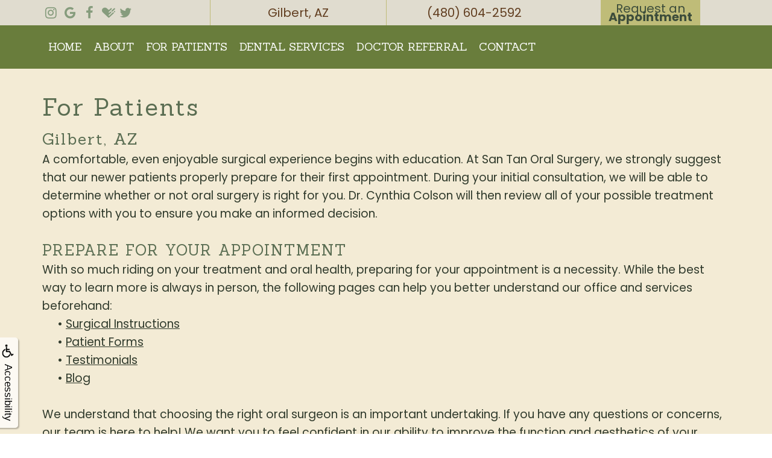

--- FILE ---
content_type: text/html
request_url: https://www.santanoralsurgery.com/p/Dental-Implants-Gilbert-AZ-For-Patients-p48721.asp
body_size: 33897
content:
<!DOCTYPE html>
<HTML>

<HEAD>
<!--Securify1488.wb-->

<TITLE>For Patients | Dental Implants Gilbert, AZ | San Tan Oral Surgery</TITLE>
<!-- WEO WEBPAGE                                                                                        -->
<!-- //============================================================================================     -->
<!-- //Copyright (c) 2011-2026 WEO MEDIA (TouchPoint Communications LLC). All rights reserved. -->
<!-- //   UNAUTHORIZED USE IS STRICTLY PROHIBITED                                                       -->
<!-- //   FOR QUESTIONS AND APPROPRIATE LICENSING PLEASE CONTACT WEO MEDIA                              -->
<!-- //   www.weomedia.com | info@weomedia.com                                                          -->
<!-- //                                                                                                 -->
<!-- //   Some portions of code (modified and unmodified) have been included from public,               -->
<!-- //   or open source, sources. Included individual images, videos, documents,                       -->
<!-- //   scripts, embedded code, and referenced code files may have additional copyright               -->
<!-- //   holders and additional restrictions on licensing.                                             -->
<!-- //                                                                                                 -->
<!-- //	  ***** LIMITATION OF LIABILITY *****                                                           -->
<!-- //   THE SOFTWARE IS PROVIDED "AS IS", WITHOUT WARRANTY OF ANY KIND, EXPRESS OR IMPLIED,         -->
<!-- //   INCLUDING BUT NOT LIMITED TO THE WARRANTIES OF MERCHANTABILITY, FITNESS FOR A PARTICULAR      -->
<!-- //   PURPOSE AND NONINFRINGEMENT. IN NO EVENT SHALL THE AUTHORS OR COPYRIGHT HOLDERS BE            -->
<!-- //   LIABLE FOR ANY CLAIM, DAMAGES OR OTHER LIABILITY, WHETHER IN AN ACTION OF CONTRACT,           -->
<!-- //   TORT OR OTHERWISE, ARISING FROM, OUT OF OR IN CONNECTION WITH THE SOFTWARE OR THE USE         -->
<!-- //   OR OTHER DEALINGS IN THE SOFTWARE.                                                            -->
<!-- //   ***********************************                                                           -->
<!-- //============================================================================================     -->
<meta charset="UTF-8">
<meta name=viewport content="width=device-width, initial-scale=1">
<meta name="description" content="San Tan Oral Surgery understands  choosing the right oral surgeon is an important undertaking. If you have any questions or concerns, we're here to help!" >
<meta name="keywords" content="Dental Implants Gilbert AZ" >
<meta name="geo.region" content="US-AZ" >
<meta name="geo.placename" content="Gilbert, AZ" >
<meta http-equiv="expires" content="-1" >
<meta name="revisit-after" content="7 day" >
<meta name="application-name" content="wspd"
 data-s="5" 
 data-p="3" 
 data-c="1705" 
 data-wp="48721" 
 data-nm="Dental-Implants-Gilbert-AZ-For-Patients" 
 data-ni="48721" 
 data-ap="0" 
 data-ed="75870" 
 data-re="75870" 
 data-rp="48721" 
 data-rt="8086" 
 data-rm="0" 
 data-sv="5" 
 data-cv="2.00" 
 data-sb="8719" 
 data-bd="20260102111926" 
 data-al="45861,93065,93337,93068,93069,93044" 
 data-ml="0" 
 >
<script type="text/javascript" src="https://use.fontawesome.com/6310c3c023.js" ></script>
<script type="text/javascript" src="/tpn/docs/jquery-3.2.1.min.js" ></script>
<script type="text/javascript" src="https://stackpath.bootstrapcdn.com/bootstrap/3.4.1/js/bootstrap.min.js"  integrity="sha384-aJ21OjlMXNL5UyIl/XNwTMqvzeRMZH2w8c5cRVpzpU8Y5bApTppSuUkhZXN0VxHd" crossorigin="anonymous" ></script>
<link rel="stylesheet" href="https://stackpath.bootstrapcdn.com/bootstrap/3.4.1/css/bootstrap.min.css" integrity="sha384-HSMxcRTRxnN+Bdg0JdbxYKrThecOKuH5zCYotlSAcp1+c8xmyTe9GYg1l9a69psu" crossorigin="anonymous">
<link rel="stylesheet" href="/tpn/docs/aos.css">


<SCRIPT src="/sys/weo-lib.js" type="text/javascript"></SCRIPT>





<link rel="stylesheet" type="text/css" href="/tpn/docs/bootstrap-tp.css">
<link rel="stylesheet" type="text/css" href="/tpn/docs/2018super.css">
<link rel="stylesheet" type="text/css" href="/webpage.css?vers=4-1705-6116-20251119145336">
<link rel="stylesheet" type="text/css" href="//fonts.googleapis.com/css?family=Lobster:/|Poppins:300,400,700/|Sanchez:400italic,400/">

<!-- Google Tag Manager -->
<script>(function(w,d,s,l,i){w[l]=w[l]||[];w[l].push({'gtm.start':new Date().getTime(),event:'gtm.js'});var f=d.getElementsByTagName(s)[0],j=d.createElement(s),dl=l!='dataLayer'?'&l='+l:'';j.async=true;j.src='https://www.googletagmanager.com/gtm.js?id='+i+dl;f.parentNode.insertBefore(j,f);})(window,document,'script','dataLayer','GTM-TFV4FFR');</script>
<!-- End Google Tag Manager -->
<link rel="shortcut icon" type="image/png" href="/tpn/c/C1705/img/favicon.png" >
<link rel="canonical" href="https://santanoralsurgery.com/p/Dental-Implants-Gilbert-AZ-For-Patients-p48721.asp">
</HEAD>
<BODY LEFTMARGIN="0" TOPMARGIN="0" CLASS="TPpagebody TPpage-48721">
<!-- Google Tag Manager (noscript) -->
<noscript><iframe src="https://www.googletagmanager.com/ns.html?id=GTM-TFV4FFR" height="0" width="0" style="display:none;visibility:hidden"></iframe></noscript>
<!-- End Google Tag Manager (noscript) -->

<div id="SA1"  data-ai=45861 ><script type="text/javascript" >function ZoomClick(zoomAmount){
var abt = document.getElementsByTagName("BODY")[0];	
	DebugLog('ZC: start');
	if(abt){	
		if( navigator.userAgent.indexOf("Firefox") != -1 ){
			DebugLog('ZC:FF['+zoomAmount+']');
			if(zoomAmount == 0){
				abt.style.transform = '';
				abt.style.transformOrigin = '0 0';
			}else{
				var ffsc = zoomAmount.slice(0, -1);
				ffsc = ffsc.slice(0,1) + '.' + ffsc.slice(1,ffsc.length);
				abt.style.transform = 'scale('+ffsc+')';
				abt.style.transformOrigin = '0 0';
			}
		}else{
			DebugLog('ZC:other['+zoomAmount+']');
			if(zoomAmount == 0){
				abt.style.zoom = '';
			}else{
				abt.style.zoom = zoomAmount;
			}
		}
	}
}</script><div style="position:fixed;z-index:10000;" class="TPadaBtn" ><a class="TPadaLink" href="/p/ARTICLE-45863-ADA-Accessibility-Information-p.asp"><img class="TPadaIcon" src="/tpn/gen/icn-ada-black.png" border="0" itemprop="image" alt="ADA Accessibility Information" title="ADA Accessibility Information"  width="20"  ><div class="TPadaText">Accessibility</div></a>
<br title="b11"><div class="TPzoomBtn" onclick="javascript:ZoomClick('200%')" style="font-size:1.5em">A</div><div class="TPzoomBtn" onclick="javascript:ZoomClick('150%')"style="font-size:1em">A</div>
<br title="b11"><div class="TPzoomBtn" onclick="javascript:ZoomClick(0)"style="font-size:0.6em">A</div></div><style type="text/css">.TPadaBtn{display: block !important; box-sizing:border-box; width: 60px; height:150px; top:40%; left: -30px; transition: left .5s ease; -webkit-transition: all .5s ease;background-color: rgba(255,255,255,.7); box-shadow:2px 2px 2px rgba(0,0,0,.25); padding: 10px 6px; text-align:center; border-radius: 0px 5px 5px 0px;  } .TPadaBtn:hover{left:0px; background-color:#fff;}.TPadaLink{width:24px; display:block; overflow:visible;position: absolute; right: 5px; font-family: arial,sanserif; font-size:17px; text-decoration:none;} a.TPadaLink:hover {opacity: .5;} a.TPadaLink:hover .TPadaIcon {width: 25px; margin-bottom: -5px;} .TPzoomBtn{font-weight: bold; font-family: arial,sanserif; cursor: pointer; display: inline-block; position: relative; left: -12px; top: 30px;border: 2px solid #000; border-radius: 15px; width: 20px; height: 20px; color: #000; padding: 0px; box-sizing: content-box; margin: 2px; text-align: center; line-height: 20px; background-color: #fff;}.TPzoomBtn:hover{border:2px solid #000;color:#000;}.TPzoomBtn:hover{border:2px solid #797979;color:#797979;}.TPadaText{display:block;-webkit-transform: rotate(90deg);  -moz-transform: rotate(90deg);  -ms-transform: rotate(90deg);<br title="b11">  -o-transform: rotate(90deg);  transform: rotate(90deg); position:relative; top: 10px;} a.TPadaLink .TPadaText{color: #000;}.TPseo-small{font-size: 66%;}</style></div>
<DIV class="TPBand TPtopBannerBand"><DIV class="TPbw TPBandCol TPtopBanner" ></DIV></DIV>
<DIV class="TPBand TPwebNavBand"><DIV class="TPbw TPBandCol TPwebNav" ><div id="SA3"  data-ai=93065 ><div class="TPtop-bar"><div class="TPBandCol"><div class="TProw TProw-header"><div class="TPcol-xs-6 TPcol-sm-3"><div class="TPinline-block" data-aos="fade-down" data-aos-delay="0" data-aos-duration="400" ><a class="TPsm" href="https://www.instagram.com/santan_oralsurgery/"  title="View our reviews on Instagram"  target="_blank"><i class="fa fa-instagram" aria-hidden="true"></i></a> </div> <div class="TPinline-block" data-aos="fade-down" data-aos-delay="100" data-aos-duration="400" ><a class="TPsm" href="https://maps.app.goo.gl/2jpqCGsEv2FMAUcQ8"  title="View our reviews on Google"  target="_blank"><i class="fa fa-google" aria-hidden="true"></i></a> </div> <div class="TPinline-block" data-aos="fade-down" data-aos-delay="200" data-aos-duration="400" ><a class="TPsm" href="https://www.facebook.com/profile.php?id=61560774666238"  title="View our reviews on Facebook"  target="_blank"><i class="fa fa-facebook-f" aria-hidden="true"></i></a> </div> <div class="TPinline-block" data-aos="fade-down" data-aos-delay="300" data-aos-duration="400" ><a class="TPsm" href="https://www.healthgrades.com/dentist/dr-cynthia-colson-ycwkh"  title="View our reviews on Healthgrades"  target="_blank"><i class="fa fa-healthgrades" aria-hidden="true"></i></a> </div><div class="TPinline-block" data-aos="fade-down" data-aos-delay="400" data-aos-duration="400" ><a class="TPsm" href="https://x.com/SantanOSAZ"  title="View our reviews on X (Twitter)"  target="_blank"><i class="fa fa-twitter" aria-hidden="true"></i></a> </div> </div><div class="TPcol-xs-2 TPcol-sm-3 TPtext-center TPborder-left"><a class="TPlink" href="https://www.google.com/maps/place/San+Tan+Oral+Surgery/@33.288908,-111.773268,15z/data=!4m5!3m4!1s0x0:0x8dda319553cd3e44!8m2!3d33.2889081!4d-111.7732685?hl=en-US"  target="location"><span class="TPsm TPvisible-xs"><i class="fa fa-map-marker" aria-hidden="true"></i></span><span class="TPhidden-xs TPbtn TPbtn-transparent TPtext-color1 TPtext-top">Gilbert, AZ </span></a> </div><div class="TPcol-xs-2 TPcol-sm-3 TPtext-center TPborder-left"><a class="TPphone-top-num" href="tel:(480) 604-2592"><span class="TPsm TPvisible-xs"><i class="fa fa-phone"></i></span> <span class="TPhidden-xs TPbtn TPbtn-transparent TPtext-color1 TPtext-top">(480) 604-2592 </span></a> </div><div class="TPcol-xs-2 TPcol-sm-3 TPtext-center"><a class="TPreq-apt-link" href="/p/form-1313-p.asp" title="request an Appointment" ><span class="TPsm TPvisible-xs"><i class="fa fa-calendar-plus-o" aria-hidden="true"></i></span> <div class="TPbtn TPbtn-primary TPhidden-xs">Request an <br><b>Appointment</b></div></a> </div> </div> </div> </div><div class="TPnavbar-container"><div class="TPBandCol"><nav class="TPnavbar TPnavbar-default"><UL id="NB5"><li id="NVID1" ><a class="TPnav" href="/p/Dental-Implants-Gilbert-AZ-Home-p48179.asp"  title="Home San Tan Oral Surgery Gilbert, AZ Dental Implants Gilbert AZ"  >Home</a>
</li><li id="NVID2" ><a class="TPnav" href="/p/Dental-Implants-Gilbert-AZ-About-p48710.asp"  title="About San Tan Oral Surgery Gilbert, AZ Dental Implants Gilbert AZ"  >About</a>
<UL id="NVID2sb" ><li id="NVID2sbi1"><a class="TPnav" href="/p/Dental-Implants-Gilbert-AZ-Dr-Colson-p48711.asp"  title="Dr. Colson San Tan Oral Surgery Gilbert, AZ Dental Implants Gilbert AZ"  >Dr. Colson</a>
</li><li id="NVID2sbi2"><a class="TPnav" href="/p/Dental-Implants-Gilbert-AZ-Technology-p48712.asp"  title="Technology San Tan Oral Surgery Gilbert, AZ Dental Implants Gilbert AZ"  >Technology</a>
</li></UL></li><li id="NVID3" ><a class="TPnav" href="/p/Dental-Implants-Gilbert-AZ-For-Patients-p48721.asp"  title="For Patients San Tan Oral Surgery Gilbert, AZ Dental Implants Gilbert AZ"  >For Patients</a>
<UL id="NVID3sb" ><li id="NVID3sbi1"><a class="TPnav" href="/p/Dental-Implants-Gilbert-AZ-Surgical-Instructions-p48723.asp"  title="Surgical Instructions San Tan Oral Surgery Gilbert, AZ Dental Implants Gilbert AZ"  >Surgical Instructions</a>
</li><li id="NVID3sbi2"><a class="TPnav" href="/p/Dental-Implants-Gilbert-AZ-Patient-Forms-p48724.asp"  title="Patient Forms San Tan Oral Surgery Gilbert, AZ Dental Implants Gilbert AZ"  >Patient Forms</a>
</li><li id="NVID3sbi3"><a class="TPnav" href="/p/Dental-Implants-Gilbert-AZ-Testimonials-p48725.asp"  title="Testimonials San Tan Oral Surgery Gilbert, AZ Dental Implants Gilbert AZ"  >Testimonials</a>
</li><li id="NVID3sbi4"><a class="TPnav" href="/p/Dental-Implants-Gilbert-AZ-Blog-p48726.asp"  title="Blog San Tan Oral Surgery Gilbert, AZ Dental Implants Gilbert AZ"  >Blog</a>
</li></UL></li><li id="NVID4" ><a class="TPnav" href="/p/Dental-Implants-Gilbert-AZ-Dental-Services-p48727.asp"  title="Dental Services San Tan Oral Surgery Gilbert, AZ Dental Implants Gilbert AZ"  >Dental Services</a>
<UL id="NVID4sb" ><li id="NVID4sbi1"><a class="TPnav" href="/p/Dental-Implants-Gilbert-AZ-Benefits-of-All-on-4-p53281.asp"  title="Benefits of All-on-4 San Tan Oral Surgery Gilbert, AZ Dental Implants Gilbert AZ"  >Benefits of All-on-4</a>
</li><li id="NVID4sbi2"><a class="TPnav" href="/p/Dental-Implants-Gilbert-AZ-Sedation-p48728.asp"  title="Sedation San Tan Oral Surgery Gilbert, AZ Dental Implants Gilbert AZ"  >Sedation</a>
</li><li id="NVID4sbi3"><a class="TPnav" href="/p/Dental-Implants-Gilbert-AZ-Surgical-Procedures-p48729.asp"  title="Surgical Procedures San Tan Oral Surgery Gilbert, AZ Dental Implants Gilbert AZ"  >Surgical Procedures</a>
</li><li id="NVID4sbi4"><a class="TPnav" href="/p/Dental-Implants-Gilbert-AZ-Wisdom-Teeth-p48742.asp"  title="Wisdom Teeth San Tan Oral Surgery Gilbert, AZ Dental Implants Gilbert AZ"  >Wisdom Teeth</a>
</li><li id="NVID4sbi5"><a class="TPnav" href="/p/Dental-Implants-Gilbert-AZ-Dental-Implants-p48743.asp"  title="Dental Implants San Tan Oral Surgery Gilbert, AZ Dental Implants Gilbert AZ"  >Dental Implants</a>
</li><li id="NVID4sbi6"><a class="TPnav" href="/p/Dental-Implants-Gilbert-AZ-Tissue-Grafting-p53424.asp"  title="Tissue Grafting San Tan Oral Surgery Gilbert, AZ Dental Implants Gilbert AZ"  >Tissue Grafting</a>
</li></UL></li><li id="NVID5" ><a class="TPnav" href="/p/Dental-Implants-Gilbert-AZ-Doctor-Referral-p48750.asp"  title="Doctor Referral San Tan Oral Surgery Gilbert, AZ Dental Implants Gilbert AZ"  >Doctor Referral</a>
</li><li id="NVID6" ><a class="TPnav" href="/p/Dental-Implants-Gilbert-AZ-Contact-p48751.asp"  title="Contact San Tan Oral Surgery Gilbert, AZ Dental Implants Gilbert AZ"  >Contact</a>
</li></UL> </nav></div> </div> <div class="TPnavbar-mobile TPcontainer"><div class="TPnavbar-right" style="width:100%;"><div id="MenuDiv1Click" class="TPmb TPmb1Btn TPmenuBtn" onclick="javascript:AnimateDivUpDownEx('MenuDiv1',0,0,0,500);stopBubbles(event);"><div class="TPpull-right"><span class="icon-bar"></span><span class="icon-bar"></span><span class="icon-bar"></span></div></div><div id="MenuDiv1" style="left:0;top:0;width:1px;height:0;padding:0;overflow:hidden;"  onclick="javascript:AnimateDivUpDownEx('MenuDiv1',0,0,0,500);" ><div id="MenuDiv1Child" class="TPmb TPmb1Box TPmenuBox"><UL id="NB1" class="TPmb TPmb1List TPmenuList"><li id="NVID1" ><a class="TPmb TPmb1Link TPmenuLink" href="/p/Dental-Implants-Gilbert-AZ-Home-p48179.asp"  title="Home San Tan Oral Surgery Gilbert, AZ Dental Implants Gilbert AZ"  >Home</a>
</li><li id="NVID2" ><a class="TPmb TPmb1Link TPmenuLink" href="/p/Dental-Implants-Gilbert-AZ-About-p48710.asp"  title="About San Tan Oral Surgery Gilbert, AZ Dental Implants Gilbert AZ"  >About</a>
<div id="TPsbm-1Click" class="TPmbSub TPmbSubBtn TPmb1SubBtn TPmenuSubBtn" onclick="javascript:AnimateDivUpDownEx('TPsbm-1',0,0,0,500);stopBubbles(event);">&nbsp;</div><div id="TPsbm-1" style="left:0;top:0;width:1px;height:0;padding:0;overflow:hidden;"  onclick="javascript:AnimateDivUpDownEx('TPsbm-1',0,0,0,500);" ><div id="TPsbm-1Child" class="TPmbSub TPmb1SubBox TPmenuSubBox"><UL id="NB2" class="TPmbSub TPmb1SubList TPmenuSubList"><li id="NVID1" ><a class="TPmbSub TPmb1SubLink TPmenuSubLink" href="/p/Dental-Implants-Gilbert-AZ-Dr-Colson-p48711.asp"  title="Dr. Colson San Tan Oral Surgery Gilbert, AZ Dental Implants Gilbert AZ"  >Dr. Colson</a>
</li><li id="NVID2" ><a class="TPmbSub TPmb1SubLink TPmenuSubLink" href="/p/Dental-Implants-Gilbert-AZ-Technology-p48712.asp"  title="Technology San Tan Oral Surgery Gilbert, AZ Dental Implants Gilbert AZ"  >Technology</a>
</li></UL></div></div>
</li><li id="NVID3" ><a class="TPmb TPmb1Link TPmenuLink" href="/p/Dental-Implants-Gilbert-AZ-For-Patients-p48721.asp"  title="For Patients San Tan Oral Surgery Gilbert, AZ Dental Implants Gilbert AZ"  >For Patients</a>
<div id="TPsbm-2Click" class="TPmbSub TPmbSubBtn TPmb1SubBtn TPmenuSubBtn" onclick="javascript:AnimateDivUpDownEx('TPsbm-2',0,0,0,500);stopBubbles(event);">&nbsp;</div><div id="TPsbm-2" style="left:0;top:0;width:1px;height:0;padding:0;overflow:hidden;"  onclick="javascript:AnimateDivUpDownEx('TPsbm-2',0,0,0,500);" ><div id="TPsbm-2Child" class="TPmbSub TPmb1SubBox TPmenuSubBox"><UL id="NB3" class="TPmbSub TPmb1SubList TPmenuSubList"><li id="NVID1" ><a class="TPmbSub TPmb1SubLink TPmenuSubLink" href="/p/Dental-Implants-Gilbert-AZ-Surgical-Instructions-p48723.asp"  title="Surgical Instructions San Tan Oral Surgery Gilbert, AZ Dental Implants Gilbert AZ"  >Surgical Instructions</a>
</li><li id="NVID2" ><a class="TPmbSub TPmb1SubLink TPmenuSubLink" href="/p/Dental-Implants-Gilbert-AZ-Patient-Forms-p48724.asp"  title="Patient Forms San Tan Oral Surgery Gilbert, AZ Dental Implants Gilbert AZ"  >Patient Forms</a>
</li><li id="NVID3" ><a class="TPmbSub TPmb1SubLink TPmenuSubLink" href="/p/Dental-Implants-Gilbert-AZ-Testimonials-p48725.asp"  title="Testimonials San Tan Oral Surgery Gilbert, AZ Dental Implants Gilbert AZ"  >Testimonials</a>
</li><li id="NVID4" ><a class="TPmbSub TPmb1SubLink TPmenuSubLink" href="/p/Dental-Implants-Gilbert-AZ-Blog-p48726.asp"  title="Blog San Tan Oral Surgery Gilbert, AZ Dental Implants Gilbert AZ"  >Blog</a>
</li></UL></div></div>
</li><li id="NVID4" ><a class="TPmb TPmb1Link TPmenuLink" href="/p/Dental-Implants-Gilbert-AZ-Dental-Services-p48727.asp"  title="Dental Services San Tan Oral Surgery Gilbert, AZ Dental Implants Gilbert AZ"  >Dental Services</a>
<div id="TPsbm-3Click" class="TPmbSub TPmbSubBtn TPmb1SubBtn TPmenuSubBtn" onclick="javascript:AnimateDivUpDownEx('TPsbm-3',0,0,0,500);stopBubbles(event);">&nbsp;</div><div id="TPsbm-3" style="left:0;top:0;width:1px;height:0;padding:0;overflow:hidden;"  onclick="javascript:AnimateDivUpDownEx('TPsbm-3',0,0,0,500);" ><div id="TPsbm-3Child" class="TPmbSub TPmb1SubBox TPmenuSubBox"><UL id="NB4" class="TPmbSub TPmb1SubList TPmenuSubList"><li id="NVID1" ><a class="TPmbSub TPmb1SubLink TPmenuSubLink" href="/p/Dental-Implants-Gilbert-AZ-Benefits-of-All-on-4-p53281.asp"  title="Benefits of All-on-4 San Tan Oral Surgery Gilbert, AZ Dental Implants Gilbert AZ"  >Benefits of All-on-4</a>
</li><li id="NVID2" ><a class="TPmbSub TPmb1SubLink TPmenuSubLink" href="/p/Dental-Implants-Gilbert-AZ-Sedation-p48728.asp"  title="Sedation San Tan Oral Surgery Gilbert, AZ Dental Implants Gilbert AZ"  >Sedation</a>
</li><li id="NVID3" ><a class="TPmbSub TPmb1SubLink TPmenuSubLink" href="/p/Dental-Implants-Gilbert-AZ-Surgical-Procedures-p48729.asp"  title="Surgical Procedures San Tan Oral Surgery Gilbert, AZ Dental Implants Gilbert AZ"  >Surgical Procedures</a>
</li><li id="NVID4" ><a class="TPmbSub TPmb1SubLink TPmenuSubLink" href="/p/Dental-Implants-Gilbert-AZ-Wisdom-Teeth-p48742.asp"  title="Wisdom Teeth San Tan Oral Surgery Gilbert, AZ Dental Implants Gilbert AZ"  >Wisdom Teeth</a>
</li><li id="NVID5" ><a class="TPmbSub TPmb1SubLink TPmenuSubLink" href="/p/Dental-Implants-Gilbert-AZ-Dental-Implants-p48743.asp"  title="Dental Implants San Tan Oral Surgery Gilbert, AZ Dental Implants Gilbert AZ"  >Dental Implants</a>
</li><li id="NVID6" ><a class="TPmbSub TPmb1SubLink TPmenuSubLink" href="/p/Dental-Implants-Gilbert-AZ-Tissue-Grafting-p53424.asp"  title="Tissue Grafting San Tan Oral Surgery Gilbert, AZ Dental Implants Gilbert AZ"  >Tissue Grafting</a>
</li></UL></div></div>
</li><li id="NVID5" ><a class="TPmb TPmb1Link TPmenuLink" href="/p/Dental-Implants-Gilbert-AZ-Doctor-Referral-p48750.asp"  title="Doctor Referral San Tan Oral Surgery Gilbert, AZ Dental Implants Gilbert AZ"  >Doctor Referral</a>
</li><li id="NVID6" ><a class="TPmb TPmb1Link TPmenuLink" href="/p/Dental-Implants-Gilbert-AZ-Contact-p48751.asp"  title="Contact San Tan Oral Surgery Gilbert, AZ Dental Implants Gilbert AZ"  >Contact</a>
</li></UL></div></div>
 </div> </div></div></DIV></DIV>
<DIV class="TPBand TPsiteArt4Band"  style="display:none" ><DIV class="TPbw TPBandCol TPsiteArt4Col" ></DIV></DIV>
<DIV class="TPBand TPartBoxBand TPart1Band" ><DIV class="TPbw TPBandCol TPart1Col" ><table data-ai=93337   width="100%"  class="TPartBox TPartBox1" border="0" cellspacing="0" cellpadding="0"><tr valign="top"><td  ID="ArtID1"  class="TParticle"><span class="TPtitle"><H1 class="H1">For Patients <br><span style="font-size:66%;">Gilbert, AZ</span></H1></span>
<br>A comfortable, even enjoyable surgical experience begins with education. At San Tan Oral Surgery, we strongly suggest that our newer patients properly prepare for their first appointment. During your initial consultation, we will be able to determine whether or not oral surgery is right for you. Dr. Cynthia Colson will then review all of your possible treatment options with you to ensure you make an informed decision. <br title="b11">
<br title="b11"> <H2 class="H2" >Prepare for Your Appointment</H2> <br title="b11">With so much riding on your treatment and oral health, preparing for your appointment is a necessity. While the best way to learn more is always in person, the following pages can help you better understand our office and services beforehand:<br title="b11"><div style="margin-left:25px;"><table cellpadding="0" cellspacing="0" border="0"><tr><td valign="top">&bull;&nbsp;</td>
<td valign="top" ><a class="TParticle" href="/p/Dental-Implants-Gilbert-AZ-Surgical-Instructions-p48723.asp"  title="Surgical Instructions San Tan Oral Surgery Gilbert, AZ Dental Implants Gilbert AZ"  >Surgical Instructions</a>
<br title="b11"></td>
</tr>
<tr><td valign="top">&bull;&nbsp;</td>
<td valign="top" ><a class="TParticle" href="/p/Dental-Implants-Gilbert-AZ-Patient-Forms-p48724.asp"  title="Patient Forms San Tan Oral Surgery Gilbert, AZ Dental Implants Gilbert AZ"  >Patient Forms</a>
<br title="b11"></td>
</tr>
<tr><td valign="top">&bull;&nbsp;</td>
<td valign="top" ><a class="TParticle" href="/p/Dental-Implants-Gilbert-AZ-Testimonials-p48725.asp"  title="Testimonials San Tan Oral Surgery Gilbert, AZ Dental Implants Gilbert AZ"  >Testimonials</a>
<br title="b11"></td>
</tr>
<tr><td valign="top">&bull;&nbsp;</td>
<td valign="top" ><a class="TParticle" href="/p/Dental-Implants-Gilbert-AZ-Blog-p48726.asp"  title="Blog San Tan Oral Surgery Gilbert, AZ Dental Implants Gilbert AZ"  >Blog</a> </td>
</tr>
</table> </div>
<br title="b11">We understand that choosing the right oral surgeon is an important undertaking. If you have any questions or concerns, our team is here to help! We want you to feel confident in our ability to improve the function and aesthetics of your teeth and gums. In fact, our experience and expertise may be exactly what you need to get your smile back on track! <br title="b11">
<br title="b11"><H2 class="H2" >Schedule Your Initial Consultation</H2> <br title="b11">Find out if our premier surgery solutions are right for you! Call (480) 604-2592 to schedule your initial consultation now!</td>
</tr>
</table>

</DIV></DIV>
<DIV class="TPBand TPsiteArt5Band"  style="display:none" ><DIV class="TPbw TPBandCol TPsiteArt5Col" ></DIV></DIV>
<DIV class="TPBand TPartBoxBand TPart2Band"  style="display:none" ><DIV class="TPbw TPBandCol TPart2Col" ></DIV></DIV>
<DIV class="TPBand TPsiteArt6Band"  style="display:none" ><DIV class="TPbw TPBandCol TPsiteArt6Col" ></DIV></DIV>
<DIV class="TPBand TPartBoxBand TPart3Band" ><DIV class="TPbw TPBandCol TPart3Col" ><table data-ai=93068   width="100%"  class="TPartBox TPartBox3" border="0" cellspacing="0" cellpadding="0"><tr valign="top"><td  ID="ArtID3"  class="TParticle"><div class="TProw"><div class="TPcol-sm-6"><div data-aos="fade-right" data-aos-delay="0" data-aos-duration="800" ><img class="TPimg-responsive" src="/tpn/c/C1705/img/Img_dr_headshot_c1705.jpg" border="0" itemprop="image" alt="Headshot of Dr. Colson." title="Headshot of Dr. Colson."  > </div> </div> <div class="TPcol-sm-6 TPpadding-top TPpadding-bottom"><div class="TPoverflow"><div data-aos="fade-left" data-aos-delay="100" data-aos-duration="800" ><H2 class="TPh1 TPtitle"><span class="TPh2 TPsubtitle">About<br></span>Dr. Cynthia Colson</H2> </div>
<br title="b11"><div data-aos="fade-left" data-aos-delay="200" data-aos-duration="800" >Dr. Colson grew up in the Metro area, attending Camelback High School and ASU. She graduated from the University of Kentucky Dental School and completed her residency at Long Island Jewish Hospital in Long Island, New York. She also attended an anesthesia fellowship program at the University of Illinois at Chicago and has traveled with Healing The Children, a non-profit organization, to Bucarumanga Columbia treating patients with cleft lip and palate deformities.<br title="b11"><a class="TParticle" href="/p/Dental-Implants-Gilbert-AZ-Dr-Colson-p48711.asp"  title="Dr. Colson San Tan Oral Surgery Gilbert, AZ Dental Implants Gilbert AZ"  >Read more.</a> </div> </div> </div> </div></td>
</tr>
</table>

</DIV></DIV>
<DIV class="TPBand TPsiteArt7Band"  style="display:none" ><DIV class="TPbw TPBandCol TPsiteArt7Col" ></DIV></DIV>
<DIV class="TPBand TPartBoxBand TPart4Band" ><DIV class="TPbw TPBandCol TPart4Col" ><table data-ai=93069   width="100%"  class="TPartBox TPartBox4" border="0" cellspacing="0" cellpadding="0"><tr valign="top"><td  ID="ArtID4"  class="TParticle"><div class="TProw"><div class="TPBandCol"><div class="TProw"><div class="TPcol-sm-6 TPpadding-top TPpadding-bottom"><div data-aos="fade-right" data-aos-delay="0" data-aos-duration="800" ><div class="TPart4-heading"><span class="fa-stack fa-2x fa-pull-left"><i class="fa fa-circle fa-stack-2x"></i><i class="fa fa-quote-left fa-inverse fa-stack-1x"></i></span><div class="TPquote-text"><H2 class="TPh2 TPsubtitle">What our patients are saying about us</H2> </div></div> </div>
<br title="b11"><div data-aos="fade-right" data-aos-delay="200" data-aos-duration="800" ><span class="TParticle">"Dr. Colson is amazing! She explained everything thoroughly without sounding condescending and gently but directly guides you through the whole procedure. She is excellent and super experienced. I got my wisdom teeth pulled (3 partially impacted and one simply extracted) and aside from asking too many questions under laughing gas before the general anesthesia knocked me out, I got no complications and have had essentially no pain at all." &#8211; Ana D.</span> </div> </div><div class="TPcol-sm-4"><div class="TPoverflow"><div data-aos="fade-left" data-aos-delay="0" data-aos-duration="800" ><img class="TPtestimonial-img TPimg-responsive TPcenter-block" src="/tpn/c/C1705/img/IMG1-art4-c1705.png" border="0" itemprop="image" alt="Mid-age woman smiling and crossing her arms." title="Mid-age woman smiling and crossing her arms."  > </div> </div></div> </div> </div> </div><div class="TProw TPbkg-grey"><div class="TPBandCol"><div class="TProw"><div class="TPcol-sm-6 TPtext-center"><div class="TPinline-block" data-aos="fade-up" data-aos-delay="100" data-aos-duration="800" ><a class="TPbtn TPbtn-lg TPbtn-primary" href="/p/Dental-Implants-Gilbert-AZ-Testimonials-p48725.asp"  title="Testimonials San Tan Oral Surgery Gilbert, AZ Dental Implants Gilbert AZ"  >Read more reviews</a> </div> </div> <div class="TPcol-sm-6 TPtext-center TPreview-socials">Read &amp; write reviews<br><div class="TPinline-block" data-aos="fade-up" data-aos-delay="200" data-aos-duration="800" ><a class="TPsm TPsm-lg" href="https://www.instagram.com/santan_oralsurgery/"  title="Write a review on Yelp"  target="_blank"><i class="fa fa-instagram"></i></a> </div> <div class="TPinline-block" data-aos="fade-up" data-aos-delay="300" data-aos-duration="800" ><a class="TPsm TPsm-lg" href="https://maps.app.goo.gl/2jpqCGsEv2FMAUcQ8"  title="Write a review on Google"  target="_blank"><i class="fa fa-google"></i></a> </div> <div class="TPinline-block" data-aos="fade-up" data-aos-delay="400" data-aos-duration="800" ><a class="TPsm TPsm-lg" href="https://www.facebook.com/profile.php?id=61560774666238"  title="Write a review on Facebook"  target="_blank"><i class="fa fa-facebook-f"></i></a> </div> <div class="TPinline-block" data-aos="fade-up" data-aos-delay="500" data-aos-duration="800" ><a class="TPsm TPsm-lg" href="https://www.healthgrades.com/dentist/dr-cynthia-colson-ycwkh"  title="Write a review on Healthgrades"  target="_blank"><i class="fa fa-healthgrades"></i></a> </div> </div> </div> </div> </div></td>
</tr>
</table>

</DIV></DIV>
<DIV class="TPBand TPsiteArt8Band"  style="display:none" ><DIV class="TPbw TPBandCol TPsiteArt8Col" ></DIV></DIV>
<DIV class="TPBand TPartBoxBand TPart5Band"  style="display:none" ><DIV class="TPbw TPBandCol TPart5Col" ></DIV></DIV>
<DIV class="TPBand TPsiteArt9Band"  style="display:none" ><DIV class="TPbw TPBandCol TPsiteArt8Col" ></DIV></DIV>
<DIV class="TPBand TPbotBannerBand"><DIV class="TPbw TPBandCol TPbotBanner" ></DIV></DIV>
<DIV class="TPBand TPsiteArt1Band"  style="display:none" ><DIV class="TPbw TPBandCol " ></DIV></DIV>
<DIV class="TPBand TPcontactBand"><DIV class="TPbw TPBandCol TPcontactCol" ><table data-ai=93044   width="100%"  class="TPartBox" border="0" cellspacing="0" cellpadding="0"><tr valign="top"><td  class="TParticle"><div class="TPembed-responsive" style="min-height:300px;"><iframe src="https://www.google.com/maps/embed?pb=!1m18!1m12!1m3!1d3335.14351970443!2d-111.7732685!3d33.2889081!2m3!1f0!2f0!3f0!3m2!1i1024!2i768!4f13.1!3m3!1m2!1s0x872bab8335622ea3%3A0x8dda319553cd3e44!2sSan%20Tan%20Oral%20Surgery!5e0!3m2!1sen!2sus!4v1763593356022!5m2!1sen!2sus" scrolling="no" frameborder="no" class="TPembed-responsive-item" loading="lazy"></iframe></div><div class="TProw TPbkg-white"><div class="TPcol-sm-12 TPtext-center"><div data-aos="fade-up" data-aos-delay="0" data-aos-duration="800" ><a href="/p/Dental-Implants-Gilbert-AZ-Home-p48179.asp" target="_blank"><img class="TPlogo-footer TPimg-responsive" src="/tpn/c/C1705/img/LGO_c1705.png" border="0" itemprop="image" alt="Logo of San Tan Oral Surgery" title="Logo of San Tan Oral Surgery"  ></a> </div> </div> </div><div class="TProw TPcontact-row"><div class="TPBandCol"><div class="TProw"><div class="TPcol-sm-4 TPtext-center"><div data-aos="fade-up" data-aos-delay="100" data-aos-duration="800" ><p><H2 class="TPh2 TPsubtitle">Office hours</H2>
<br title="b11">Mon - Thur: 8am to 5:00pm<br title="b11">Friday: 8am to 2:00pm<br title="b11"></p> </div>  </div><div class="TPcol-sm-4 TPtext-center TPside-border"><div data-aos="fade-up" data-aos-delay="200" data-aos-duration="800" ><p><H2 class="TPh2 TPsubtitle">Location</H2>
<br title="b11"><a class="TParticle" href="https://www.google.com/maps/place/San+Tan+Oral+Surgery/@33.288908,-111.773268,15z/data=!4m5!3m4!1s0x0:0x8dda319553cd3e44!8m2!3d33.2889081!4d-111.7732685?hl=en-US"  target="_blank">3303 S. Lindsay Rd.<br>Suite 112<br>Gilbert, AZ 85297</a>
</p>
<p><H2 class="TPh2 TPsubtitle">Contact</H2>
<br title="b11">Office: <a class="TPphone" href="tel:(480) 604-2592">(480) 604-2592</a>
</p> </div> </div> <div class="TPcol-sm-4 TPtext-center"><div data-aos="fade-up" data-aos-delay="300" data-aos-duration="800" ><p><H2 class="TPh2 TPsubtitle">Connect</H2>
<br title="b11"><a class="TPsm" href="mailto:Santanxray@gmail.com" target="_blank"><i class="fa fa-envelope-o TPenvelope"></i>
<br title="b11"><span style="color: #303a2c;text-decoration:underline;">Santanxray@gmail.com</span></a>
</p> </div> </div> </div> </div> </div><script type="text/javascript" src="/tpn/docs/aos.js" ></script><script type="text/javascript">AOS.init({once: true});</script></td>
</tr>
</table>
</DIV></DIV>
<DIV class="TPBand TPcopyrightbackgroundBand" ><DIV class="TPbw TPBandCol TPcopyrightCol TPcopyrightbackground" ><div class="TPcopyrightBox"><div class="TPcopyright">Copyright &copy; 2020-2026 <a href='https://santanoralsurgery.com' class='TPcopyright' target='_blank'>San Tan Oral Surgery</a> and <a href='https://weomedia.com' class='TPcopyright' target='_blank'>WEO Media - Dental Marketing</a> (Touchpoint Communications LLC). All rights reserved.&nbsp; <a class="TPcopyright" href="/p/Sitemap-p.asp" >Sitemap</a> | <a class="TPcopyright" href="/sys/loginarea.asp?CID=1705" >Login</a>
<div id="RelatedTermsBox" class="TPRelatedTerms" ><span  style="font-size:8px" >For Patients | Dental Implants Gilbert, AZ | San Tan Oral Surgery<br>San Tan Oral Surgery understands  choosing the right oral surgeon is an important undertaking. If you have any questions or concerns, we're here to help!<br>San Tan Oral Surgery, 3303 S. Lindsay Rd. Suite 112, Gilbert, AZ 85297-2100 &bull; (480) 604-2592 &bull; santanoralsurgery.com &bull; 1/2/2026 &bull;  Page Keywords: Dental Implants Gilbert AZ &bull; 
</span></div></div></div></DIV></DIV>

			
</BODY> 
</HTML>

--- FILE ---
content_type: text/css
request_url: https://www.santanoralsurgery.com/webpage.css?vers=4-1705-6116-20251119145336
body_size: 15527
content:
/* 
 //============================================================================================
 //Copyright (c) 2008-2026 <a href='https://weomedia.com' class='TPcopyright' target='_blank'>WEO Media - Dental Marketing</a> (Touchpoint Communications LLC). All rights reserved.
 //   UNAUTHORIZED USE IS STRICTLY PROHIBITED                                                       
 //   FOR QUESTIONS AND APPROPRIATE LICENSING PLEASE CONTACT:                              
 //   info@weomedia.com | www.weomedia.com                                                         
 //                                                                                                 
 //   Some portions of the CSS code (modified and unmodified) have been included from public,       
 //   or open source, sources. Included individual images, videos, documents,                       
 //   scripts, embedded code, and referenced code files may have additional copyright               
 //   holders and additional restrictions on licensing.                                             
 //                                                                                                 
 //	  ***** LIMITATION OF LIABILITY *****                                                           
 //   THE SOFTWARE IS PROVIDED "AS IS", WITHOUT WARRANTY OF ANY KIND, EXPRESS OR IMPLIED,         
 //   INCLUDING BUT NOT LIMITED TO THE WARRANTIES OF MERCHANTABILITY, FITNESS FOR A PARTICULAR      
 //   PURPOSE AND NONINFRINGEMENT. IN NO EVENT SHALL THE AUTHORS OR COPYRIGHT HOLDERS BE            
 //   LIABLE FOR ANY CLAIM, DAMAGES OR OTHER LIABILITY, WHETHER IN AN ACTION OF CONTRACT,           
 //   TORT OR OTHERWISE, ARISING FROM, OUT OF OR IN CONNECTION WITH THE SOFTWARE OR THE USE         
 //   OR OTHER DEALINGS IN THE SOFTWARE.                                                            
 //   ***********************************                                                           
 //============================================================================================     
 */


/* CSS:[C] 4-1705-6116-20251119145336 *//* CSS TOP */
/* MAIN: 6116 */
a[href^=tel] {
 color: inherit;
}
.tpCN{display:none;}
.TPRelatedTerms{margin:30px auto 10px auto;width:600px;}
.VertAlign{position: relative;top: 50%;transform: translateY(-50%);}
.TPvertCenter{position: relative;top: 50%;transform: translateY(-50%);}
.TPverifyImg{vertical-align:top;}
.TPartListContainer{position:relative;width:100%;height:100%}
.TPartListBox{position:absolute;top:0;left:0;width:100%;height:100%}
.TPartListBoxShow{position:relative;opacity:1.0;transition: opacity 2s;z-index:1000 !important}
.TPartListBoxHide{position:absolute;opacity:0.0;transition: opacity 2s;}
.TPmb0{}
.TPcontactCol{text-align:center;padding:10px;}
.TPcopyrightCol{text-align:center;padding:10px;}
.TPmobiLink{color:#aaa}
a.TPmobiLink:link{color:#aaa;text-decoration:none;}
a.TPmobiLink:visited{color:#aaa;text-decoration:none;}
a.TPmobiLink:hover{color:#555;text-decoration:underline;}
.TPbcBand{background-color:[C11];}
.TPbcNavItem a{color:[C12];}
.TPbcNavSep{color:[C12];}

/* P style */
P {font-family:Poppins; font-size:19px;line-height:1.6;color:#303a2c;} 
P a:link {color:#303a2c; text-decoration: underline;} 
P a:visited {color:#303a2c; text-decoration: underline;} 
P a:hover {color:#303a2c;  text-decoration: none;} 

A {}
A:link {}
A:hover { text-decoration: none;}
A:visited {}
H1 {font-family:Sanchez; font-size:40px;line-height:1.2;color:#5A6D52;  letter-spacing: 2px; margin:0; padding:0; text-transform:capitalize; display:inline-block;} 
H1 a:hover {color:#303a2c;} 

H2 {font-family:Sanchez; font-size:25px;line-height:1.2;color:#5A6D52;letter-spacing: 2px;padding:0;margin:0; text-transform:uppercase; display:inline;} 
H2 a:hover {color:#303a2c;} 

H3 {font-family:Poppins; font-size:18px;line-height:1.4;color:#303a2c;font-weight: bold;padding:0;margin:0;  letter-spacing: 2px;text-transform:capitalize;display:inline;} 

.TPH1 {font-family:Sanchez; font-size:40px;line-height:1.2;color:#5A6D52;  letter-spacing: 2px; margin:0; padding:0; text-transform:capitalize; display:inline-block;} 
.TPH1 a:hover {color:#303a2c;} 

.TPH2 {font-family:Sanchez; font-size:25px;line-height:1.2;color:#5A6D52;letter-spacing: 2px;padding:0;margin:0; text-transform:uppercase; display:inline;} 
.TPH2 a:hover {color:#303a2c;} 

.TPH3 {font-family:Poppins; font-size:18px;line-height:1.4;color:#303a2c;font-weight: bold;padding:0;margin:0;  letter-spacing: 2px;text-transform:capitalize;display:inline;} 

.TPtitle {font-family:Lobster; font-size:40px;line-height:1.2;color:#303a2c;  letter-spacing: 2px;text-transform:capitalize;} 
a.TPtitle:hover {color:#303a2c;} 

.TPsubtitle {font-family:Sanchez; font-size:22px;line-height:1.2;color:#3d4d3b;text-transform:uppercase;   letter-spacing: 2px;} 
a.TPsubtitle:hover {color:#303a2c;} 

.TParticle {font-family:Poppins; font-size:19px;line-height:1.6;color:#303a2c;} 
a.TParticle:link {color:#303a2c; text-decoration: underline;} 
a.TParticle:visited {color:#303a2c; text-decoration: underline;} 
a.TParticle:hover {color:#303a2c;  text-decoration: none;} 

.TPblogPostLine{padding-bottom:12px;font-size:80%;}
.TPblogReadMoreLine{padding-top:12px;font-size:80%;text-decoration:underline;}
.TPblogReadMoreLine:hover{text-decoration:none;color:blue;}
.TPblogIntroBox{transition:background-color 1s;cursor:pointer;padding:4px;}
.TPblogIntroBox:hover{background-color:#cccccc;}
.TPBandCol {margin-left:auto; margin-right:auto;} 
.TPnav {font-family:Sanchez;color:#FFF; font-size: 18px; font-weight:300; white-space:pre; text-transform:uppercase;} 
a.TPnav:link {color:#fff;} 
a.TPnav:visited {color:#fff;} 
a.TPnav:hover {color:#CBC891;} 

.TPnavTable {margin-left: auto;margin-right: auto;} 
.TPnavSep {color:#fff; Vertical-align:middle;padding-left:10px;padding-right:10px;visibility:hidden;} 
.TPpopnavSepLI {width:100%;} 
.TPpagebody {font-family:Poppins;background-color:#ffffff;padding:0;margin:0;-moz-osx-font-smoothing: grayscale; -webkit-font-smoothing: antialiased;} 
.TPstylePM {font-family:Poppins; color:#FFF; font-size: 16px; font-weight:300; white-space:pre; text-transform:uppercase;} 

.TPpopMenuBox {border-color:#fff;background-color:#fff;padding: 3px;padding-top:10px;padding-bottom:10px;} 
.TPimgLeft {margin: 0 15px 15px 0;} 
.TPimgRight {margin: 0 0 15px 15px;} 
.TPimgCenter {margin: 0 15px 15px;} 
.TPDnav{}
A.TPDnav:link {text-decoration: none;}
A.TPDnav:hover {text-decoration: underline;}
A.TPDnav:visited {text-decoration: none;}
.TPmenuBox li a { white-space: normal; }

/* from 6115 */
/* COLORS
C1 - #0a9984
C2 - #c1ccde
C3 - #4e5e73
C4 - #ffffff
C5 - 
*/

.TPthumbnail {background: transparent;border:transparent;}
.TPthumbnail:hover,.TPthumbnail:focus,.TPthumbnail:active {opacity: .7;}
.TPtext-color1 {color: #BFBC78;}
.TPtext-color2 {color: #DCC587;}
@media (max-width: 768px) {
  h1,.TPtitle {font-size: 36px;}
  h2,.TPsubtitle {font-size: 24px;}
  .TPstyle1{font-size: 20px;}
}

.TPbtn a{text-decoration: none;}
.TPbtn {border-radius: 0px;font-size:20px;}
.TPbtn:hover,.TPbtn:focus,.TPbtn:active{}
.TPbtn-primary{color:#3d4d3b;background-color: #BFBC78;border-color: #BFBC78;}
.TPbtn-primary:hover,.TPbtn-primary:focus,.TPbtn-primary:active{background-color:#7B783A;border-color:#7B783A;}
.TPtext-color1{color:#623f21;}

.TPpadding-top { padding-top:30px; }
.TPpadding-bottom { padding-bottom:30px; }
.TPinline-block { display: inline-block; }

/* fa icons */
.TPsm .fa{
  width:28px;
  height:35px;
  margin: 0;
  padding:10px 0;
  color:#623f21;
  font-size:22px;
}
@media (max-width:767px){
  .TPsm .fa { padding:5px 0; }
}
.TPsm:hover .fa,.TPsm:active .fa,.TPsm:focus .fa{
  color:#7B783A;
}

.TPsm.TPsm-lg .fa {
  width:35px;
  height:35px;
  padding:0;
}

/* ..... HEALTHGRADES SVG ICON FONT ..... Generated by Glyphter */
/* This font is fully compatible with Font Awesome default styles */
@font-face {
 font-family: 'WEO-font';
 src: url('/tpn/docs/WEO-font.eot');
 src: url('/tpn/docs/WEO-font.eot?#iefix') format('embedded-opentype'), url('/tpn/docs/WEO-font.woff') format('woff'), url('/tpn/docs/WEO-font.ttf') format('truetype'), url('/tpn/docs/WEO-font.svg#WEO-font') format('svg');
 font-weight: normal;
 font-style: normal;
}
.fa-healthgrades:before {
 font-family: 'WEO-font';
 content: '\0060';
}

/** Header **/
.TPreq-apt-link .TPbtn {
  line-height: 0.7;
}

.TPtext-top { padding-left:10px; padding-right:10px;}

@media (min-width: 767px) {
  .TPborder-left{border-left: 1px solid #BFBC78;}
}

.TPwebNavBand { position: fixed; }

.TPwebNav { padding: 0; }

/***TOP BAR***/
.TPtop-bar { background-color: rgb(224, 220, 207);}

/****LOGO SETTINGS****/

/*DEFAULT LOGO SIZE*/
.TPnavbar-brand {
  max-width: 250px;
}

/*MOBILE LOGO SIZE*/
.TPnavbar-brand-alt {
  max-width: 200px;
}

/****DEFAULT NAVIGATION SETTINGS****/

.TPnavbar-container { 
  background-color: rgba(94, 117, 49, 0.93);
}

/*DEFAULT NAVIGATION SIZE*/
.TPnavbar {
  width: 100%;
  max-width:100%;
}

/*TOP MARGIN OF NAV BAR*/
.TPnavbar > ul[id^="NB"]{
  margin:16px 0;
}


/*POSITION OF MAIN MENU ITEMS*/
.TPnavbar > ul[id^="NB"] > li > a {
  padding: 10px;
  line-height: 20px;
}

/*HOVER OF DEFAULT DROPDOWN ITEMS*/
.TPnavbar > ul[id^="NB"] > li > ul[id$="sb"] > li > a:hover,.TPnavbar > ul[id^="NB"] > li > ul[id$="sb"] > li > a:focus {
  color: #BFBC78;
  text-decoration: none;
  background-color: #f5f5f5;
}

/*DROPDOWN DIVIDER*/
.TPnavbar > ul[id^="NB"] > li > ul[id$="sb"] > li > a {
  border-bottom: 1px solid #fff;
}

/*DEFAULT MENU UNDERLINE  HOVER*/
.TPnavbar > ul[id^="NB"] > li > a.TPnav::after {
  height: 2px;
  background: #fff;
}
/*DEFAULT MENU UNDERLINE  HOVER*/
.TPnavbar > ul[id^="NB"] > li > a.TPnav:hover:after {
  width: 100%;
}

/*DROPDOWN NAV BACKGROUND*/
.TPnavbar > ul[id^="NB"] > li > ul[id$="sb"] {
  background-color:#BFBC78;
}

/*MOBILE NAVIGATION SETTINGS*/
/*MOBILE-MENU BUTTON BOX COLOR & SHAPE*/
.TPmenuBtn {
  background: #303a2c;
  padding:13px 15px;
}
/*MOBILE-HAMBURGER MENU COLOR*/
.icon-bar, .icon-bar + .icon-bar{
  background: #fff;
}
/*TEXT COLOR*/
.TPmb, .TPmbSub {
  color: #444;
  background: #83a345;
}

/*MENU ITEM FONT*/
.TPmb, .TPmbSub {
  font-family:Poppins;
}
/*DIVIDER*/
.TPmenuList li {
  border-bottom: 1px solid #eee;
}
/*MENU BACKGROUND COLOR*/
#MenuDiv1 {
  background: #ffffff;
}

/*LINK HOVER BACKGROUND COLOR*/
.TPmenuLink:active, .TPmenuLink:focus, .TPmenuLink:hover, .TPmenuSubLink:active, .TPmenuSubLink:focus, .TPmenuSubLink:hover {
  background: #eee;
  color: #aaa;
}


TPtopBannerBand{background-color: rgba(195,206,226,.8);}
.TPaniBanner {
  background-image: url(/tpn/c/C1705/img/BKG-top3-c1705.jpg);
  background-size: cover;
  background-repeat: no-repeat;
  height: 660px;
  padding:0;
  width:100%;
}

@media (max-width:991px){
  .TPaniBanner { height: 400px; }
}
@media (max-width:500px){
  .TPaniBanner { height: 325px; }
}

.TPbkg-transparent {
  background: rgba(38, 39, 6, 0.98);
  padding: 30px;
  position: absolute;
  top: 71px;
  width: 85%;
  border-radius: 0px 0px 50px 0px;
}
.TPbkg-transparent>div{
  max-width: 300px;
  margin:0 0 0 auto;
}
@media (max-width:500px){
  .TPbkg-transparent>div{ max-width: 200px; }
}
.TPlogo-header{
  margin:0 auto;
}

@media (min-width: 768px) {
  .TPbkg-transparent{top: 82px;width:60%; }
}
@media (min-width: 992px) {
  .TPbkg-transparent{width:40%; }
}
@media (min-width: 1200px) {
  .TPbkg-transparent{top:114px;width:40%; }
}
@media (min-width: 420px) and (max-width: 1400px) {
  .TPbkg-transparent{left:-120px;}
}
@media (min-width: 320px) and (max-width: 419px) {
  .TPbkg-transparent{left:-50px;}
}

/* Art 1 */
.TPart1Band{
background: #e4e4e4;
padding: 5% 0;}

@media (max-width: 768px) {
.TPart1Band {
padding-top: 10% !important;
}
}

/* Art 2 */
.TPart2Band {background: #75884d;}
.TPthumbnail {background: transparent;border:transparent;color:#ffffff;}
.TPthumbnail:hover,.TPthumbnail:focus,.TPthumbnail:active {opacity: .7;}
.TPthumbnail img.TPcta-responsive {width: 40%;}
.TPthumbnail .TPcaption {text-align: center;}

.TPlearnmore {
  height:60px;
  width:60px;
  margin:10px auto 0;
  -webkit-border-radius: 50px;
  -moz-border-radius: 50px;
  border-radius: 50px;
  color: #ffffff;
  border: 2px solid #ffffff;
  padding:15px 0;
  line-height:1.2;
  font-size:70%;
}

.TPart2Band .TPtitle, .TPart2Band .TPsubtitle, .TPart2Band .TParticle {color: #ffffff;}

/* Art 3 */
.TPart3Band {background: #e4e4e4;}

/* Art 4 */
.TPart4Band{
  background-image: url(/tpn/c/C1705/img/BKG-art4-c1705.png);
  background-repeat: no-repeat;
  background-size: 100% 100%;
  background-position: right;
box-shadow: inset 10px 10px 0px 2000px rgb(223, 220, 206);
}
.TPart4Col { width:100%; }

.TPquote-text { min-height:100px; }

.TPtestimonial-img{
  width: 60%;
  padding-top: 30px;
}
@media (min-width: 768px) {
  .TPtestimonial-img{width:100%;padding-top: 330px;}
}
@media (min-width: 992px) {
  .TPtestimonial-img{padding-top: 20px;}
}
@media (min-width: 1200px) {
  .TPtestimonial-img{padding-top: 0px;}
}
.TPbkg-grey {
  background: #3c4d3b;
  padding: 10px;
}

.TPreview-socials {
    color: #dfdcce;
}
.TPart4-heading .fa-circle { color: #3d4d3b; }

/* FOOTER - CONTACT BAND */
.TPcontact-row{
  background-image: -webkit-linear-gradient(#ffffff 30%, rgba(255,255,255,0)), url(/tpn/c/C1705/img/BKG-footer4-c1705.jpg);
  background-image: -o-linear-gradient(#ffffff 30%, rgba(255,255,255,0)), url(/tpn/c/C1705/img/BKG-footer4-c1705.jpg);
  background-image: linear-gradient(#e4e4e4 50%, rgba(255,255,255,0)), url(/tpn/c/C1705/img/BKG-footer4-c1705.jpg); 
  min-height: 500px;
  background-size: cover;
}
.TPlogo-footer{
  margin:0 auto;
  display: block;
  max-width: 240px;
  padding-top: 20px;
}

.TPbkg-white{
    background-color: #e4e4e4;
    margin-top: -5px;
}
@media (min-width: 768px) {
  .TPside-border{
    border-left: 1px solid #BFBC78;
    border-right: 1px solid #BFBC78;
  }
}

/* FOOTER - CONTACT BAND */
.TPcontactCol {
  width:100%;
  padding: 0 15px;
  text-align: left;
}

/** COPYRIGHT **/
.TPcopyrightbackgroundBand,.TPcopyrightbackgroundBand * {
  background-color: #697d3f;
  color:#fff;
    margin-top: -1px;
}
.TPcopyrightbackgroundBand a:hover,.TPcopyrightbackgroundBand a:focus{
  color:#BFBC78;
}



/*.... ANIMATE ON SCROLL SETTINGS ....*/
[data-aos] + br { display:none; }
@media (max-width:1350px) {
  .TPoverflow { overflow:hidden; height: initial; }
}
@media (max-width:991px) {
  .aos-animate { transition-delay:0s!important; }
}
/* from 6116 */
.TPart1Band{
background: #f3ebd5;
    padding: 12% 0 5% 0;
}

.TPPatEdPic-remove{
display:none;
}

@media (max-width: 768px) {
.TPart1Band {
padding-top: 30% !important;
}
}
.TPsm .fa {
   color: #869C7D !important; 
}


/* Copyright (c) 2008-2026 <a href='https://weomedia.com' class='TPcopyright' target='_blank'>WEO Media - Dental Marketing</a> (Touchpoint Communications LLC). All Rights Reserved.  Duplication or unauthorized usage prohibited. [3/c1705 - 1/15/2026 9:43:05 PM] */
